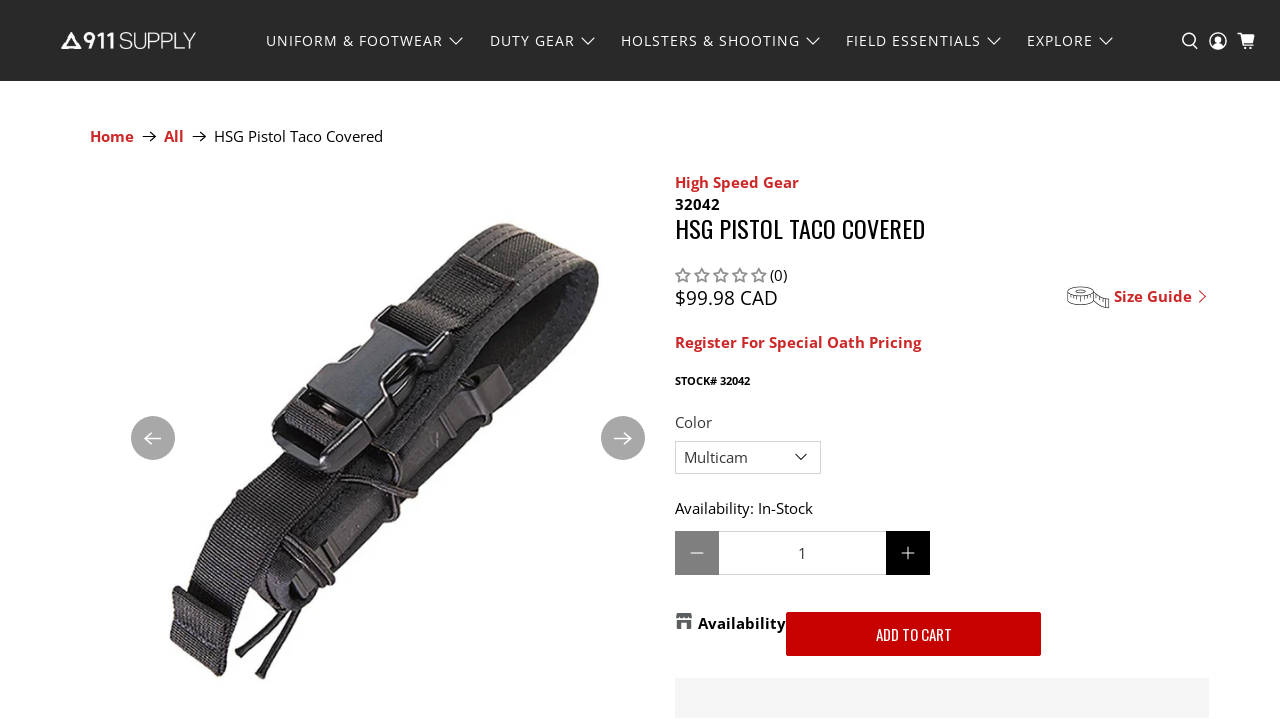

--- FILE ---
content_type: text/javascript; charset=utf-8
request_url: https://www.911supply.ca/products/hsg-pistol-taco-covered.js
body_size: 765
content:
{"id":5643394051,"title":"HSG Pistol Taco Covered","handle":"hsg-pistol-taco-covered","description":"  \u003ch4\u003eDescription\u003c\/h4\u003eThis versatile pouch will hold almost any pistol magazine. Single stack or double stack, it makes no difference. 1911, HK 45, M9\/Beretta 92, Glock, XD mags are all held securely and deployed easily and silently on demand. Now with a flap for added security. \r\n  \u003ch4\u003eSpecifications\u003c\/h4\u003e\r\n  \u003cul\u003e\r\n    \u003cli\u003e2.00\" x 1.75\" x 6.00\" \/ 5.08cm x 4.45cm x 15.24cm \u003c\/li\u003e\r\n    \u003cli\u003e0.17lb \/ 77.11g \u003c\/li\u003e\r\n  \u003c\/ul\u003e\r\n  \u003ch4\u003eFeatures\u003c\/h4\u003e\r\n  \u003cul\u003e\r\n    \u003cli\u003eMost pistol magazines are held securely \u003c\/li\u003e\r\n    \u003cli\u003eFlap adjusts to fit multiple length items \u003c\/li\u003e\r\n    \u003cli\u003eDeployed easily and silently on demand \u003c\/li\u003e\r\n    \u003cli\u003eAlso fits flashlights, multi-tools and mini smokes \u003c\/li\u003e\r\n    \u003cli\u003eAttaches to PALS with the HSGI clip, included\u003c\/li\u003e\r\n  \u003c\/ul\u003e\r\n  \u003cp\u003e\u003cstrong\u003e*Magazine is not included\u003c\/strong\u003e\u003c\/p\u003e","published_at":"2021-07-15T17:00:06-06:00","created_at":"2016-03-09T13:41:11-07:00","vendor":"High Speed Gear","type":"Pistol TACO, Covered","tags":["black friday 2024","flashlightpouches","magpouches","molle","multitoolpouch","ZM080"],"price":9998,"price_min":9998,"price_max":9998,"available":true,"price_varies":false,"compare_at_price":null,"compare_at_price_min":0,"compare_at_price_max":0,"compare_at_price_varies":false,"variants":[{"id":17347552323,"title":"Coyote Brown","option1":"Coyote Brown","option2":null,"option3":null,"sku":"32041","requires_shipping":true,"taxable":true,"featured_image":null,"available":false,"name":"HSG Pistol Taco Covered - Coyote Brown","public_title":"Coyote Brown","options":["Coyote Brown"],"price":9998,"weight":0,"compare_at_price":null,"inventory_quantity":0,"inventory_management":"shopify","inventory_policy":"deny","barcode":"18PTC0CB","requires_selling_plan":false,"selling_plan_allocations":[]},{"id":17347552579,"title":"Multicam","option1":"Multicam","option2":null,"option3":null,"sku":"32042","requires_shipping":true,"taxable":true,"featured_image":null,"available":true,"name":"HSG Pistol Taco Covered - Multicam","public_title":"Multicam","options":["Multicam"],"price":9998,"weight":0,"compare_at_price":null,"inventory_quantity":4,"inventory_management":"shopify","inventory_policy":"deny","barcode":"18PTC0MC","requires_selling_plan":false,"selling_plan_allocations":[]},{"id":17347552771,"title":"OD Green","option1":"OD Green","option2":null,"option3":null,"sku":"32043","requires_shipping":true,"taxable":true,"featured_image":null,"available":false,"name":"HSG Pistol Taco Covered - OD Green","public_title":"OD Green","options":["OD Green"],"price":9998,"weight":0,"compare_at_price":null,"inventory_quantity":0,"inventory_management":"shopify","inventory_policy":"deny","barcode":"18PTC0OD","requires_selling_plan":false,"selling_plan_allocations":[]}],"images":["\/\/cdn.shopify.com\/s\/files\/1\/0571\/4153\/products\/s32039_4e9800cf-38d7-445c-a176-cac66fb24824.jpg?v=1656461395","\/\/cdn.shopify.com\/s\/files\/1\/0571\/4153\/products\/l32039_ccea031f-db89-4314-b4dd-08a91eb93fe7.jpg?v=1656461396"],"featured_image":"\/\/cdn.shopify.com\/s\/files\/1\/0571\/4153\/products\/s32039_4e9800cf-38d7-445c-a176-cac66fb24824.jpg?v=1656461395","options":[{"name":"Color","position":1,"values":["Coyote Brown","Multicam","OD Green"]}],"url":"\/products\/hsg-pistol-taco-covered","media":[{"alt":"HSG Pistol Taco Covered","id":20919990911034,"position":1,"preview_image":{"aspect_ratio":1.0,"height":800,"width":800,"src":"https:\/\/cdn.shopify.com\/s\/files\/1\/0571\/4153\/products\/s32039_4e9800cf-38d7-445c-a176-cac66fb24824.jpg?v=1656461395"},"aspect_ratio":1.0,"height":800,"media_type":"image","src":"https:\/\/cdn.shopify.com\/s\/files\/1\/0571\/4153\/products\/s32039_4e9800cf-38d7-445c-a176-cac66fb24824.jpg?v=1656461395","width":800},{"alt":"HSG Pistol Taco Covered","id":20919990976570,"position":2,"preview_image":{"aspect_ratio":1.0,"height":800,"width":800,"src":"https:\/\/cdn.shopify.com\/s\/files\/1\/0571\/4153\/products\/l32039_ccea031f-db89-4314-b4dd-08a91eb93fe7.jpg?v=1656461396"},"aspect_ratio":1.0,"height":800,"media_type":"image","src":"https:\/\/cdn.shopify.com\/s\/files\/1\/0571\/4153\/products\/l32039_ccea031f-db89-4314-b4dd-08a91eb93fe7.jpg?v=1656461396","width":800}],"requires_selling_plan":false,"selling_plan_groups":[]}

--- FILE ---
content_type: text/javascript; charset=utf-8
request_url: https://www.911supply.ca/products/hsg-pistol-taco-covered.js
body_size: 679
content:
{"id":5643394051,"title":"HSG Pistol Taco Covered","handle":"hsg-pistol-taco-covered","description":"  \u003ch4\u003eDescription\u003c\/h4\u003eThis versatile pouch will hold almost any pistol magazine. Single stack or double stack, it makes no difference. 1911, HK 45, M9\/Beretta 92, Glock, XD mags are all held securely and deployed easily and silently on demand. Now with a flap for added security. \r\n  \u003ch4\u003eSpecifications\u003c\/h4\u003e\r\n  \u003cul\u003e\r\n    \u003cli\u003e2.00\" x 1.75\" x 6.00\" \/ 5.08cm x 4.45cm x 15.24cm \u003c\/li\u003e\r\n    \u003cli\u003e0.17lb \/ 77.11g \u003c\/li\u003e\r\n  \u003c\/ul\u003e\r\n  \u003ch4\u003eFeatures\u003c\/h4\u003e\r\n  \u003cul\u003e\r\n    \u003cli\u003eMost pistol magazines are held securely \u003c\/li\u003e\r\n    \u003cli\u003eFlap adjusts to fit multiple length items \u003c\/li\u003e\r\n    \u003cli\u003eDeployed easily and silently on demand \u003c\/li\u003e\r\n    \u003cli\u003eAlso fits flashlights, multi-tools and mini smokes \u003c\/li\u003e\r\n    \u003cli\u003eAttaches to PALS with the HSGI clip, included\u003c\/li\u003e\r\n  \u003c\/ul\u003e\r\n  \u003cp\u003e\u003cstrong\u003e*Magazine is not included\u003c\/strong\u003e\u003c\/p\u003e","published_at":"2021-07-15T17:00:06-06:00","created_at":"2016-03-09T13:41:11-07:00","vendor":"High Speed Gear","type":"Pistol TACO, Covered","tags":["black friday 2024","flashlightpouches","magpouches","molle","multitoolpouch","ZM080"],"price":9998,"price_min":9998,"price_max":9998,"available":true,"price_varies":false,"compare_at_price":null,"compare_at_price_min":0,"compare_at_price_max":0,"compare_at_price_varies":false,"variants":[{"id":17347552323,"title":"Coyote Brown","option1":"Coyote Brown","option2":null,"option3":null,"sku":"32041","requires_shipping":true,"taxable":true,"featured_image":null,"available":false,"name":"HSG Pistol Taco Covered - Coyote Brown","public_title":"Coyote Brown","options":["Coyote Brown"],"price":9998,"weight":0,"compare_at_price":null,"inventory_quantity":0,"inventory_management":"shopify","inventory_policy":"deny","barcode":"18PTC0CB","requires_selling_plan":false,"selling_plan_allocations":[]},{"id":17347552579,"title":"Multicam","option1":"Multicam","option2":null,"option3":null,"sku":"32042","requires_shipping":true,"taxable":true,"featured_image":null,"available":true,"name":"HSG Pistol Taco Covered - Multicam","public_title":"Multicam","options":["Multicam"],"price":9998,"weight":0,"compare_at_price":null,"inventory_quantity":4,"inventory_management":"shopify","inventory_policy":"deny","barcode":"18PTC0MC","requires_selling_plan":false,"selling_plan_allocations":[]},{"id":17347552771,"title":"OD Green","option1":"OD Green","option2":null,"option3":null,"sku":"32043","requires_shipping":true,"taxable":true,"featured_image":null,"available":false,"name":"HSG Pistol Taco Covered - OD Green","public_title":"OD Green","options":["OD Green"],"price":9998,"weight":0,"compare_at_price":null,"inventory_quantity":0,"inventory_management":"shopify","inventory_policy":"deny","barcode":"18PTC0OD","requires_selling_plan":false,"selling_plan_allocations":[]}],"images":["\/\/cdn.shopify.com\/s\/files\/1\/0571\/4153\/products\/s32039_4e9800cf-38d7-445c-a176-cac66fb24824.jpg?v=1656461395","\/\/cdn.shopify.com\/s\/files\/1\/0571\/4153\/products\/l32039_ccea031f-db89-4314-b4dd-08a91eb93fe7.jpg?v=1656461396"],"featured_image":"\/\/cdn.shopify.com\/s\/files\/1\/0571\/4153\/products\/s32039_4e9800cf-38d7-445c-a176-cac66fb24824.jpg?v=1656461395","options":[{"name":"Color","position":1,"values":["Coyote Brown","Multicam","OD Green"]}],"url":"\/products\/hsg-pistol-taco-covered","media":[{"alt":"HSG Pistol Taco Covered","id":20919990911034,"position":1,"preview_image":{"aspect_ratio":1.0,"height":800,"width":800,"src":"https:\/\/cdn.shopify.com\/s\/files\/1\/0571\/4153\/products\/s32039_4e9800cf-38d7-445c-a176-cac66fb24824.jpg?v=1656461395"},"aspect_ratio":1.0,"height":800,"media_type":"image","src":"https:\/\/cdn.shopify.com\/s\/files\/1\/0571\/4153\/products\/s32039_4e9800cf-38d7-445c-a176-cac66fb24824.jpg?v=1656461395","width":800},{"alt":"HSG Pistol Taco Covered","id":20919990976570,"position":2,"preview_image":{"aspect_ratio":1.0,"height":800,"width":800,"src":"https:\/\/cdn.shopify.com\/s\/files\/1\/0571\/4153\/products\/l32039_ccea031f-db89-4314-b4dd-08a91eb93fe7.jpg?v=1656461396"},"aspect_ratio":1.0,"height":800,"media_type":"image","src":"https:\/\/cdn.shopify.com\/s\/files\/1\/0571\/4153\/products\/l32039_ccea031f-db89-4314-b4dd-08a91eb93fe7.jpg?v=1656461396","width":800}],"requires_selling_plan":false,"selling_plan_groups":[]}